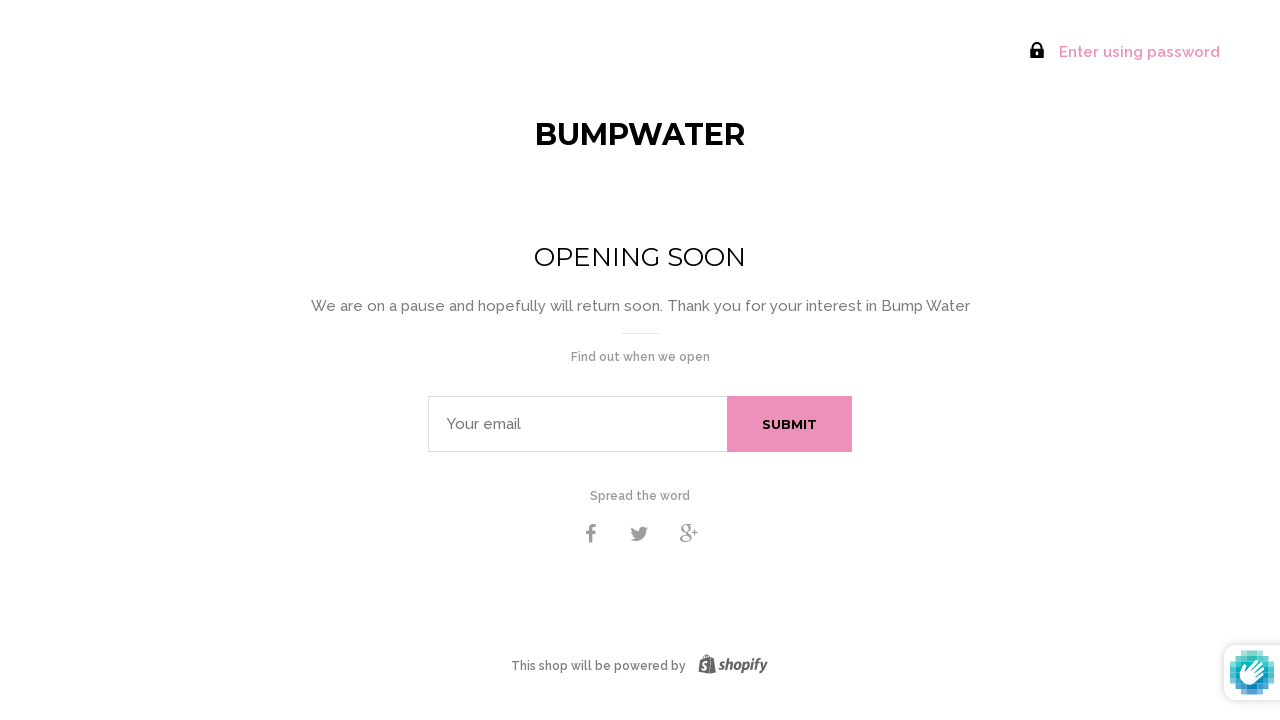

--- FILE ---
content_type: text/css
request_url: https://bumpwater.com/cdn/shop/t/2/assets/css_naked.scss.css?v=1689396396209868241491873713
body_size: 2716
content:
/** Shopify CDN: Minification failed

Line 47:2 Expected identifier but found "*"
Line 461:15 Unexpected "'#password-content-wrapper'"

**/
/*!
 *  Naked layout stylesheet
*/
html, body, div, span, applet, object, iframe, h1, h2, h3, h4, h5, h6, p, blockquote, pre, a, abbr, acronym, address, big, cite, code, del, dfn, em, img, ins, kbd, q, s, samp, small, strike, strong, sub, sup, tt, var, b, u, i, center, dl, dt, dd, ol, ul, li, fieldset, form, label, legend, table, caption, tbody, tfoot, thead, tr, th, td, article, aside, canvas, details, embed, figure, figcaption, footer, header, hgroup, menu, nav, output, ruby, section, summary, time, mark, audio, video {
  border: 0;
  font-size: 100%;
  font: inherit;
  vertical-align: baseline;
  margin: 0;
  padding: 0; }

article, aside, details, figcaption, figure, footer, header, hgroup, menu, nav, section, canvas {
  display: block; }

body {
  line-height: 1; }

ol, ul {
  list-style: none; }

blockquote, q {
  quotes: none; }

blockquote:before, blockquote:after, q:before, q:after {
  content: none; }

table {
  border-collapse: collapse;
  border-spacing: 0; }

a {
  text-decoration: none; }

*:focus {
  outline: none; }

*::-moz-focus-inner {
  border: 0; }

.clearfix {
  *zoom: 1; }
  .clearfix:before, .clearfix:after {
    content: " ";
    display: table; }
  .clearfix:after {
    clear: both; }

.hidden {
  display: none; }

#oldie {
  display: none; }

.clear {
  clear: both; }

* {
  box-sizing: border-box; }

.mfp-bg, .mfp-wrap {
  left: 0;
  top: 0;
  position: fixed; }

.mfp-bg, .mfp-container, .mfp-wrap {
  width: 100%;
  height: 100%; }

.mfp-container:before, .mfp-figure:after {
  content: ''; }

.mfp-bg {
  z-index: 1042;
  overflow: hidden;
  background: #0b0b0b;
  opacity: .8;
  filter: alpha(opacity=80); }

.mfp-wrap {
  z-index: 1043;
  outline: 0 !important;
  -webkit-backface-visibility: hidden; }

.mfp-container {
  text-align: center;
  position: absolute;
  left: 0;
  top: 0;
  padding: 0 8px;
  box-sizing: border-box; }

.mfp-container, img.mfp-img {
  -webkit-box-sizing: border-box;
  -moz-box-sizing: border-box; }

.mfp-container:before {
  display: inline-block;
  height: 100%;
  vertical-align: middle; }

.mfp-align-top .mfp-container:before {
  display: none; }

.mfp-content {
  position: relative;
  display: inline-block;
  vertical-align: middle;
  margin: 0 auto;
  text-align: left;
  z-index: 1045; }

.mfp-ajax-holder .mfp-content, .mfp-inline-holder .mfp-content {
  width: 100%;
  cursor: auto; }

.mfp-ajax-cur {
  cursor: progress; }

.mfp-zoom-out-cur, .mfp-zoom-out-cur .mfp-image-holder .mfp-close {
  cursor: -moz-zoom-out;
  cursor: -webkit-zoom-out;
  cursor: zoom-out; }

.mfp-zoom {
  cursor: pointer;
  cursor: -webkit-zoom-in;
  cursor: -moz-zoom-in;
  cursor: zoom-in; }

.mfp-auto-cursor .mfp-content {
  cursor: auto; }

.mfp-arrow, .mfp-close, .mfp-counter, .mfp-preloader {
  -webkit-user-select: none;
  -moz-user-select: none;
  user-select: none; }

.mfp-loading.mfp-figure {
  display: none; }

.mfp-hide {
  display: none !important; }

.mfp-preloader {
  color: #CCC;
  position: absolute;
  top: 50%;
  width: auto;
  text-align: center;
  margin-top: -.8em;
  left: 8px;
  right: 8px;
  z-index: 1044; }

.mfp-preloader a {
  color: #CCC; }

.mfp-close, .mfp-preloader a:hover {
  color: #FFF; }

.mfp-s-error .mfp-content, .mfp-s-ready .mfp-preloader {
  display: none; }

button.mfp-arrow, button.mfp-close {
  overflow: visible;
  cursor: pointer;
  background: 0 0;
  border: 0;
  -webkit-appearance: none;
  display: block;
  outline: 0;
  padding: 0;
  z-index: 1046;
  -webkit-box-shadow: none;
  box-shadow: none; }

.mfp-figure:after, .mfp-iframe-scaler iframe {
  position: absolute;
  left: 0;
  box-shadow: 0 0 8px rgba(0, 0, 0, 0.6); }

button::-moz-focus-inner {
  padding: 0;
  border: 0; }

.mfp-close {
  width: 44px;
  height: 44px;
  line-height: 44px;
  position: absolute;
  right: 0;
  top: 0;
  text-decoration: none;
  text-align: center;
  opacity: .65;
  filter: alpha(opacity=65);
  padding: 0 0 18px 10px;
  font-style: normal;
  font-size: 28px;
  font-family: Arial,Baskerville,monospace; }

.mfp-close:focus, .mfp-close:hover {
  opacity: 1;
  filter: alpha(opacity=100); }

.mfp-close:active {
  top: 1px; }

.mfp-close-btn-in .mfp-close {
  color: #333; }

.mfp-iframe-holder .mfp-close, .mfp-image-holder .mfp-close {
  color: #FFF;
  right: -6px;
  text-align: right;
  padding-right: 6px;
  width: 100%; }

.mfp-counter {
  position: absolute;
  top: 0;
  right: 0;
  color: #CCC;
  font-size: 12px;
  line-height: 18px;
  white-space: nowrap; }

.mfp-figure, img.mfp-img {
  line-height: 0; }

.mfp-arrow {
  position: absolute;
  opacity: .65;
  filter: alpha(opacity=65);
  margin: -55px 0 0;
  top: 50%;
  padding: 0;
  width: 90px;
  height: 110px;
  -webkit-tap-highlight-color: transparent; }

.mfp-arrow:active {
  margin-top: -54px; }

.mfp-arrow:focus, .mfp-arrow:hover {
  opacity: 1;
  filter: alpha(opacity=100); }

.mfp-arrow .mfp-a, .mfp-arrow .mfp-b, .mfp-arrow:after, .mfp-arrow:before {
  content: '';
  display: block;
  width: 0;
  height: 0;
  position: absolute;
  left: 0;
  top: 0;
  margin-top: 35px;
  margin-left: 35px;
  border: inset transparent; }

.mfp-arrow .mfp-a, .mfp-arrow:after {
  border-top-width: 13px;
  border-bottom-width: 13px;
  top: 8px; }

.mfp-arrow .mfp-b, .mfp-arrow:before {
  border-top-width: 21px;
  border-bottom-width: 21px;
  opacity: .7; }

.mfp-arrow-left {
  left: 0; }

.mfp-arrow-left .mfp-a, .mfp-arrow-left:after {
  border-right: 17px solid #FFF;
  margin-left: 31px; }

.mfp-arrow-left .mfp-b, .mfp-arrow-left:before {
  margin-left: 25px;
  border-right: 27px solid #3F3F3F; }

.mfp-arrow-right {
  right: 0; }

.mfp-arrow-right .mfp-a, .mfp-arrow-right:after {
  border-left: 17px solid #FFF;
  margin-left: 39px; }

.mfp-arrow-right .mfp-b, .mfp-arrow-right:before {
  border-left: 27px solid #3F3F3F; }

.mfp-iframe-holder {
  padding-top: 40px;
  padding-bottom: 40px; }

.mfp-iframe-holder .mfp-content {
  line-height: 0;
  width: 100%;
  max-width: 900px; }

.mfp-image-holder .mfp-content, img.mfp-img {
  max-width: 100%; }

.mfp-iframe-holder .mfp-close {
  top: -40px; }

.mfp-iframe-scaler {
  width: 100%;
  height: 0;
  overflow: hidden;
  padding-top: 56.25%; }

.mfp-iframe-scaler iframe {
  display: block;
  top: 0;
  width: 100%;
  height: 100%;
  background: #000; }

.mfp-figure:after, img.mfp-img {
  display: block;
  width: auto;
  height: auto; }

img.mfp-img {
  box-sizing: border-box;
  padding: 40px 0;
  margin: 0 auto; }

.mfp-figure:after {
  top: 40px;
  bottom: 40px;
  right: 0;
  z-index: -1;
  background: #444; }

.mfp-figure small {
  color: #BDBDBD;
  display: block;
  font-size: 12px;
  line-height: 14px; }

.mfp-figure figure {
  margin: 0; }

.mfp-bottom-bar {
  margin-top: -36px;
  position: absolute;
  top: 100%;
  left: 0;
  width: 100%;
  cursor: auto; }

.mfp-title {
  text-align: left;
  line-height: 18px;
  color: #F3F3F3;
  word-wrap: break-word;
  padding-right: 36px; }

.mfp-gallery .mfp-image-holder .mfp-figure {
  cursor: pointer; }

@media screen and (max-width: 800px) and (orientation: landscape), screen and (max-height: 300px) {
  .mfp-img-mobile .mfp-image-holder {
    padding-left: 0;
    padding-right: 0; }

  .mfp-img-mobile img.mfp-img {
    padding: 0; }

  .mfp-img-mobile .mfp-figure:after {
    top: 0;
    bottom: 0; }

  .mfp-img-mobile .mfp-figure small {
    display: inline;
    margin-left: 5px; }

  .mfp-img-mobile .mfp-bottom-bar {
    background: rgba(0, 0, 0, 0.6);
    bottom: 0;
    margin: 0;
    top: auto;
    padding: 3px 5px;
    position: fixed;
    -webkit-box-sizing: border-box;
    -moz-box-sizing: border-box;
    box-sizing: border-box; }

  .mfp-img-mobile .mfp-bottom-bar:empty {
    padding: 0; }

  .mfp-img-mobile .mfp-counter {
    right: 5px;
    top: 3px; }

  .mfp-img-mobile .mfp-close {
    top: 0;
    right: 0;
    width: 35px;
    height: 35px;
    line-height: 35px;
    background: rgba(0, 0, 0, 0.6);
    position: fixed;
    text-align: center;
    padding: 0; } }
@media all and (max-width: 900px) {
  .mfp-arrow {
    -webkit-transform: scale(0.75);
    transform: scale(0.75); }

  .mfp-arrow-left {
    -webkit-transform-origin: 0;
    transform-origin: 0; }

  .mfp-arrow-right {
    -webkit-transform-origin: 100%;
    transform-origin: 100%; }

  .mfp-container {
    padding-left: 6px;
    padding-right: 6px; } }
.mfp-ie7 .mfp-img {
  padding: 0; }

.mfp-ie7 .mfp-bottom-bar {
  width: 600px;
  left: 50%;
  margin-left: -300px;
  margin-top: 5px;
  padding-bottom: 5px; }

.mfp-ie7 .mfp-container {
  padding: 0; }

.mfp-ie7 .mfp-content {
  padding-top: 44px; }

.mfp-ie7 .mfp-close {
  top: 0;
  right: 0;
  padding-top: 0; }

a, a.button, input[type="submit"], #password-sharing a {
  -webkit-transition: color 150ms linear, background-color 150ms linear, fill 150ms linear, 150ms opacity linear;
  transition: color 150ms linear, background-color 150ms linear, fill 150ms linear, 150ms opacity linear; }

html, body {
  background: #fff;
  text-align: center;
  height: 100%;
  font: 14px/24px Raleway, sans-serif; }

body > div:not('#password-content-wrapper') {
  position: relative;
  min-height: 100%;
  float: left;
  width: 100%; }

.wrapper {
  max-width: 980px;
  width: 100%;
  margin: auto;
  padding-bottom: 110px; }

.naked-title {
  font: bold 36px/36px Montserrat, sans-serif;
  margin-top: 110px; }
  .naked-title a {
    color: #1d1d1d; }
    .naked-title a:hover {
      color: #ed91ba; }

.content-holder {
  background: #f6f6f6;
  border: 1px solid #ededed;
  border-radius: 10px;
  margin: 70px 0 200px; }

.content-title {
  font: 16px/16px Montserrat, sans-serif;
  color: #1d1d1d;
  text-transform: uppercase;
  margin: 32px 0 29px; }

.footer {
  font: 12px/18px Raleway, sans-serif;
  color: #7d7d7d;
  font-weight: 600;
  width: 100%;
  height: 110px;
  padding: 36px 0 26px;
  position: relative;
  bottom: 0;
  left: 0; }

a {
  color: #ed91ba; }
  a:hover {
    color: #f4d7e4; }

p {
  margin-bottom: 4px; }
  p:empty {
    display: none; }

@media all and (max-width: 1020px) {
  .wrapper {
    width: 100%;
    padding: 0 20px; }

  .naked-title {
    margin-top: 60px; }

  .content-holder {
    margin: 60px 0 120px; }

  #QrCode {
    top: -100px; } }
.card-background {
  width: 100%;
  height: 220px;
  background-color: #444;
  background-size: cover;
  background-position: center center;
  background-repeat: none;
  position: relative;
  color: #fff; }

.card-value {
  font: bold 140px/220px Montserrat, sans-serif;
  position: absolute;
  top: 0;
  left: 0;
  width: 100%; }
  .card-value .disabled {
    opacity: .05;
    filter: alpha(opacity=5); }

.card-left {
  font: bold 70px/220px Montserrat, sans-serif; }

.card-content {
  padding: 0 20px; }

.card-code {
  font: bold 36px/36px Montserrat, sans-serif;
  color: #1d1d1d;
  margin: 70px 0 10px; }

.card-text {
  font: 15px/22px Raleway, sans-serif;
  color: #7d7d7d;
  font-weight: 500; }
  .card-text strong {
    font-weight: bold; }

.card-actions {
  margin: 35px 0 75px; }

a.button, input[type="submit"] {
  background: #ed91ba;
  font: bold 13px/13px Montserrat, sans-serif;
  text-transform: uppercase;
  border-radius: 0;
  height: 56px;
  padding-top: 21px;
  color: #fff !important;
  border: none;
  cursor: pointer;
  padding: 21px 25px;
  display: inline-block;
  margin: 0 8px 15px; }
  a.button:hover, input[type="submit"]:hover {
    background: #edb4ce; }
  a.button.dark, input[type="submit"].dark {
    background: #ed91ba; }
    a.button.dark:hover, input[type="submit"].dark:hover {
      background: #f4d7e4; }

a.button.aw {
  padding: 0;
  overflow: hidden;
  width: 175px;
  height: 56px;
  position: relative;
  display: inline-block;
  top: 39px; }
  a.button.aw img {
    height: 98px;
    width: 189px;
    position: absolute;
    top: -21px;
    left: -8px; }

#QrCode {
  position: relative;
  top: -120px;
  text-align: center; }
  #QrCode img {
    display: inline !important; }

@media all and (max-width: 740px) {
  .card-background {
    height: 180px; }

  .card-value {
    font-size: 90px;
    line-height: 180px; }

  .card-left {
    font-size: 40px;
    line-height: 180px; }

  .card-code {
    font-size: 26px;
    margin-top: 40px; }

  .card-actions {
    margin-bottom: 40px; } }
@media print {
  .card-actions, .footer {
    display: none; }

  .card-text {
    margin-bottom: 32px; } }
#password-content-wrapper {
  min-height: 100%;
  padding-top: 120px;
  margin-bottom: -90px; }
  #password-content-wrapper:after {
    content: "";
    display: block;
    height: 90px; }

#password-header h1 {
  font: bold 30px/30px Montserrat, sans-serif;
  font-weight: 700;
  text-transform: uppercase; }
  #password-header h1 a {
    color: #000; }
#password-header .logo-img img {
  max-width: px;
  height: auto; }

.password-login {
  position: absolute;
  top: 0;
  right: 0;
  font-size: 15px;
  font-weight: 600;
  padding: 40px 60px 0 0; }
  .password-login svg {
    width: 16px;
    height: 16px;
    position: relative;
    top: 1px;
    left: -10px; }
    .password-login svg * {
      fill: #000; }

#password-content {
  padding-top: 90px; }
  #password-content h2 {
    color: #000;
    font: 26px/34px Montserrat, sans-serif;
    text-transform: uppercase; }
  #password-content .text {
    margin-top: 20px;
    font-size: 15px;
    line-height: 25px;
    color: #7d7d7d;
    font-weight: 500; }
  #password-content hr {
    width: 37px;
    height: 1px;
    border: none;
    background: #e3e3e3;
    margin: 14px auto; }

.password-form-heading {
  font-size: 12px;
  line-height: 18px;
  font-weight: 600;
  color: #999; }

.hidden-label {
  display: none; }

.password-input-group {
  width: 425px;
  margin: 30px auto 35px; }
  .password-input-group input[type="text"], .password-input-group input[type="password"] {
    float: left;
    background: #fff;
    border: 1px solid #ddd;
    color: #a9a9a9 !important;
    height: 56px;
    font: 500 15px/56px Raleway, sans-serif;
    border-radius: 0;
    box-shadow: none;
    padding: 0 18px;
    margin: 0;
    width: calc(100% - 125px);
    border-top-right-radius: 0;
    border-bottom-right-radius: 0;
    -webkit-appearance: none; }
    .ie8 .password-input-group input[type="text"], .ie8 .password-input-group input[type="password"] {
      width: 68%;
      margin-right: 10px; }
  .password-input-group input[type="submit"] {
    background: #ed91ba;
    font: bold 13px/13px Montserrat, sans-serif;
    text-transform: uppercase;
    border-radius: 0;
    height: 56px;
    color: black !important;
    box-shadow: none;
    border: none;
    cursor: pointer;
    padding: 0 25px;
    width: 125px;
    margin: 0 0 0 -1px;
    border-top-left-radius: 0;
    border-bottom-left-radius: 0;
    -webkit-appearance: none; }
    .password-input-group input[type="submit"]:hover {
      background: #edb4ce; }
  .password-input-group .errors {
    margin-top: 10px;
    text-align: left;
    padding-left: 18px;
    font-size: 11px;
    color: #cc3300;
    font-weight: 600; }

#password-sharing .share-on-pinterest {
  display: none; }
#password-sharing a {
  color: #9d9d9d;
  font-size: 20px;
  line-height: 16px;
  margin: 15px 10px;
  display: inline-block; }
  #password-sharing a:hover {
    color: #ed91ba; }

#password-footer {
  width: 100%;
  font-size: 12px;
  line-height: 18px;
  color: #7d7d7d;
  font-weight: 600;
  height: 90px;
  padding-top: 20px; }
  #password-footer svg {
    width: 80px;
    height: 20px;
    position: relative;
    top: 4px;
    left: 4px; }
    #password-footer svg * {
      fill: #646464; }
    #password-footer a:hover #password-footer svg * {
      fill: #ed91ba; }
  #password-footer .shopify-name {
    display: none; }

#login-modal {
  text-align: center; }
  #login-modal h4 {
    color: #000;
    font: 18px/24px Montserrat, sans-serif;
    text-transform: uppercase; }

@media all and (max-width: 480px) {
  .password-input-group {
    width: 300px;
    margin: 30px auto 35px; }
    .password-input-group input[type="text"], .password-input-group input[type="password"] {
      width: calc(100% - 100px); }
    .password-input-group input[type="submit"] {
      width: 100px;
      font-size: 12px; } }
.mfp-bg {
  background: #fff;
  opacity: 1;
  filter: none; }

.mfp-close {
  color: #000;
  font-size: 40px;
  top: 30px !important;
  right: 40px !important; }

html, body {
  height: 100%; }

.wrapper {
  min-height: 100%;
  height: 100%;
  margin-bottom: -110px; }
